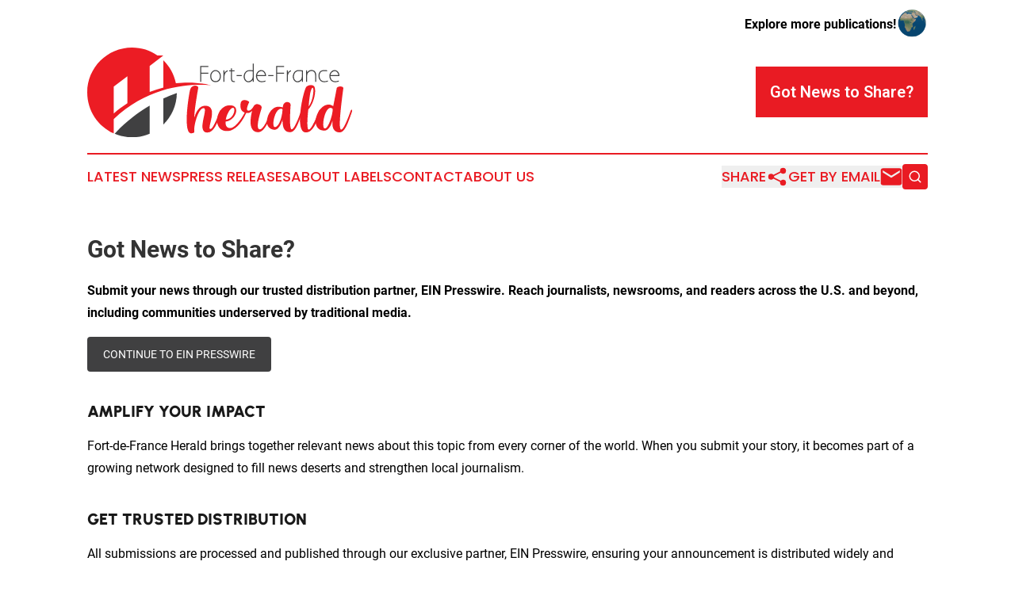

--- FILE ---
content_type: image/svg+xml
request_url: https://cdn.newsmatics.com/agp/sites/fortdefranceherald-logo-1.svg
body_size: 22011
content:
<?xml version="1.0" encoding="UTF-8" standalone="no"?>
<svg
   xmlns:dc="http://purl.org/dc/elements/1.1/"
   xmlns:cc="http://creativecommons.org/ns#"
   xmlns:rdf="http://www.w3.org/1999/02/22-rdf-syntax-ns#"
   xmlns:svg="http://www.w3.org/2000/svg"
   xmlns="http://www.w3.org/2000/svg"
   version="1.1"
   id="Layer_1"
   x="0px"
   y="0px"
   viewBox="0 0 333.59985 112.75"
   xml:space="preserve"
   width="333.59985"
   height="112.75"><metadata
   id="metadata62"><rdf:RDF><cc:Work
       rdf:about=""><dc:format>image/svg+xml</dc:format><dc:type
         rdf:resource="http://purl.org/dc/dcmitype/StillImage" /></cc:Work></rdf:RDF></metadata><defs
   id="defs60" />
<style
   type="text/css"
   id="style2">
	.st0{fill:#C23897;}
	.st1{fill:#1E6CD8;}
	.st2{fill:#E12776;}
	.st3{fill:#009A39;}
	.st4{fill:#21418E;}
	.st5{fill:#E40001;}
	.st6{fill:#006A00;}
	.st7{fill:#FFB500;}
	.st8{fill:#002E8F;}
	.st9{fill:#00BFAC;}
	.st10{fill:#012169;}
	.st11{fill:#FF9900;}
	.st12{fill:#BE0B77;}
	.st13{fill:#02AD9E;}
	.st14{fill:#211F1F;}
	.st15{fill:#03ACEE;}
	.st16{fill:#5443C6;}
	.st17{fill:#42AEEE;}
	.st18{fill:#12B6B3;}
	.st19{fill:#F36E22;}
	.st20{fill:#EC1C24;}
	.st21{fill:#404041;}
	.st22{fill:#17A44A;}
	.st23{fill:#E91E2F;}
	.st24{fill:#FAC213;}
	.st25{fill:#009BE1;}
	.st26{fill:#F6B40E;}
	.st27{fill:#DA1A35;}
	.st28{fill:#DD912C;}
	.st29{fill:#8BC53F;}
	.st30{fill:#383E47;}
	.st31{fill:#5120C7;}
	.st32{fill:#00A2BD;}
	.st33{fill:#FF8500;}
	.st34{fill:#003D7A;}
	.st35{fill:#11D38D;}
	.st36{fill:url(#SVGID_1_);}
	.st37{fill:url(#SVGID_2_);}
	.st38{fill:url(#SVGID_3_);}
	.st39{fill:url(#SVGID_4_);}
	.st40{fill-rule:evenodd;clip-rule:evenodd;fill:#DD912C;}
	.st41{fill-rule:evenodd;clip-rule:evenodd;fill:#8BC53F;}
	.st42{fill:#002675;}
	.st43{fill-rule:evenodd;clip-rule:evenodd;fill:#009933;}
	.st44{fill-rule:evenodd;clip-rule:evenodd;fill:#FFA300;}
	.st45{fill:#009933;}
	.st46{fill:#FFA300;}
	.st47{fill:#951DCE;}
	.st48{fill:#FE2C11;}
	.st49{fill:#FFFFFF;}
	.st50{fill-rule:evenodd;clip-rule:evenodd;fill:#0F6B21;}
	.st51{fill-rule:evenodd;clip-rule:evenodd;fill:#148A3B;}
	.st52{fill-rule:evenodd;clip-rule:evenodd;fill:#71C602;}
	.st53{fill:#0F6B21;}
	.st54{fill:#71C602;}
	.st55{fill-rule:evenodd;clip-rule:evenodd;fill:#5443C6;}
	.st56{fill-rule:evenodd;clip-rule:evenodd;fill:#42AEEE;}
	.st57{fill:#1551A1;}
	.st58{fill:#ED4026;}
	.st59{fill-rule:evenodd;clip-rule:evenodd;fill:#1551A1;}
	.st60{fill-rule:evenodd;clip-rule:evenodd;fill:#ED4026;}
	.st61{fill-rule:evenodd;clip-rule:evenodd;fill:#009A39;}
	.st62{fill-rule:evenodd;clip-rule:evenodd;fill:#E12776;}
	.st63{fill:#078930;}
	.st64{fill:#D87B00;}
	.st65{fill-rule:evenodd;clip-rule:evenodd;fill:#078930;}
	.st66{fill-rule:evenodd;clip-rule:evenodd;fill:#D87B00;}
	.st67{fill:url(#XMLID_23_);}
	.st68{clip-path:url(#SVGID_6_);}
	.st69{fill:#EFEDED;}
	.st70{fill:#F2F2F2;}
	.st71{clip-path:url(#SVGID_8_);}
	.st72{clip-path:url(#SVGID_10_);}
	.st73{clip-path:url(#SVGID_12_);}
	.st74{clip-path:url(#SVGID_14_);}
	.st75{clip-path:url(#SVGID_16_);}
	.st76{clip-path:url(#SVGID_18_);}
	.st77{clip-path:url(#SVGID_20_);}
	.st78{clip-path:url(#SVGID_22_);}
	.st79{clip-path:url(#SVGID_24_);}
	.st80{clip-path:url(#SVGID_26_);}
	.st81{clip-path:url(#SVGID_28_);}
	.st82{clip-path:url(#SVGID_30_);}
	.st83{clip-path:url(#SVGID_32_);}
	.st84{clip-path:url(#SVGID_34_);}
	.st85{clip-path:url(#SVGID_36_);}
	.st86{fill-rule:evenodd;clip-rule:evenodd;fill:#FFFFFF;}
	.st87{fill-rule:evenodd;clip-rule:evenodd;fill:#FAC213;}
	.st88{fill-rule:evenodd;clip-rule:evenodd;fill:#17A44A;}
	.st89{fill-rule:evenodd;clip-rule:evenodd;fill:#F19940;}
	.st90{fill-rule:evenodd;clip-rule:evenodd;fill:#F28E7F;}
	.st91{fill-rule:evenodd;clip-rule:evenodd;fill:#B15B27;}
	.st92{fill-rule:evenodd;clip-rule:evenodd;fill:#E91E2F;}
	.st93{fill-rule:evenodd;clip-rule:evenodd;fill:#BC6228;}
	.st94{fill-rule:evenodd;clip-rule:evenodd;fill:#180201;}
	.st95{fill-rule:evenodd;clip-rule:evenodd;fill:#6E3B18;}
	.st96{fill-rule:evenodd;clip-rule:evenodd;fill:#A15925;}
	.st97{fill-rule:evenodd;clip-rule:evenodd;fill:#0F6D37;}
	.st98{fill-rule:evenodd;clip-rule:evenodd;fill:#E89EC5;}
	.st99{fill:#85340A;}
	.st100{fill:#843511;}
	.st101{fill:#F4000D;}
	.st102{fill:#582E00;}
	.st103{fill:#821DD5;}
	.st104{fill:#015B6F;}
</style>
<g
   id="g55"
   transform="translate(-33.36,-143.78)">
	<g
   id="g48">
		<g
   id="g32">
			<path
   class="st21"
   d="m 176.84,175.32 h 8.82 v 1.26 h -8.82 v 2.44 7.86 h -1.26 v -20.04 h 1.26 8.82 v 1.26 h -8.82 z"
   id="path4" />
			<path
   class="st21"
   d="m 199.45,174.29 c 1.34,1.49 2.01,3.27 2.01,5.35 0,2.38 -0.59,4.24 -1.77,5.58 -1.18,1.34 -2.82,2.01 -4.91,2.01 -2.01,0 -3.63,-0.68 -4.85,-2.03 -1.22,-1.36 -1.83,-3.21 -1.83,-5.55 0,-2.08 0.67,-3.86 2.02,-5.35 1.35,-1.49 2.9,-2.24 4.66,-2.24 1.77,0 3.33,0.74 4.67,2.23 z m -0.76,9.96 c 1.01,-1.15 1.51,-2.68 1.51,-4.61 0,-1.72 -0.54,-3.21 -1.63,-4.46 -1.09,-1.25 -2.34,-1.87 -3.77,-1.87 -1.42,0 -2.68,0.62 -3.77,1.87 -1.09,1.25 -1.63,2.73 -1.63,4.46 0,1.96 0.49,3.5 1.48,4.63 0.99,1.13 2.29,1.69 3.92,1.69 1.59,0.01 2.89,-0.56 3.89,-1.71 z"
   id="path6" />
			<path
   class="st21"
   d="m 210.1,172.33 v 1.28 c -0.67,0.23 -1.28,0.59 -1.83,1.05 -1.11,0.97 -1.81,2.39 -2.11,4.24 -0.1,0.6 -0.15,0.98 -0.15,1.13 v 6.83 h -1.26 V 172.32 H 206 v 3.24 c 0.43,-0.74 0.95,-1.37 1.56,-1.91 0.72,-0.6 1.57,-1.05 2.54,-1.32 z"
   id="path8" />
			<path
   class="st21"
   d="m 219.06,185.97 v 1.08 c -0.99,0 -1.62,-0.02 -1.91,-0.05 -0.79,-0.08 -1.36,-0.28 -1.73,-0.6 -0.6,-0.52 -0.98,-1.36 -1.13,-2.54 -0.05,-0.47 -0.09,-1.77 -0.13,-3.92 -0.03,-2.11 -0.03,-4.22 0,-6.33 h -2.11 v -1.26 h 2.11 v -2.44 h 1.26 v 2.44 h 3.24 v 1.26 h -3.24 c -0.03,2.08 -0.03,4.16 0,6.25 0.02,1.94 0.04,3.07 0.08,3.39 0.12,1.11 0.41,1.87 0.88,2.29 0.38,0.32 1.28,0.47 2.68,0.43 z"
   id="path10" />
			<path
   class="st21"
   d="m 227.83,179.57 h -6.58 v -1.23 h 6.58 z"
   id="path12" />
			<path
   class="st21"
   d="m 242.82,163.9 v 22.98 h -1.23 v -1.63 -0.88 c -0.35,0.5 -0.81,1 -1.38,1.51 -1.17,1.02 -2.5,1.53 -3.99,1.53 -1.81,0 -3.29,-0.75 -4.45,-2.26 -1.05,-1.39 -1.58,-3.02 -1.58,-4.9 0,-0.49 0.04,-0.98 0.13,-1.48 0.33,-2.08 1.23,-3.75 2.69,-5.02 1.22,-1.07 2.85,-1.61 4.9,-1.61 0.85,0 2.08,0.08 3.69,0.23 v -8.46 h 1.22 z m -1.23,9.69 c -2.18,-0.17 -3.5,-0.25 -3.97,-0.25 -1.44,-0.1 -2.75,0.37 -3.92,1.41 -0.7,0.6 -1.26,1.45 -1.66,2.54 -0.37,0.99 -0.55,1.99 -0.55,3.01 0,1.27 0.28,2.37 0.83,3.29 0.99,1.69 2.26,2.54 3.82,2.54 1.21,0 2.35,-0.47 3.44,-1.41 1.32,-1.16 1.99,-2.71 2.01,-4.67 0.04,-3.86 0.04,-6.01 0,-6.46 z"
   id="path14" />
			<path
   class="st21"
   d="m 246.99,179.62 v 0.13 c 0,0.2 0.02,0.43 0.08,0.68 0.32,1.98 0.95,3.38 1.91,4.22 1.07,0.94 2.33,1.41 3.77,1.41 1.02,0.05 1.94,-0.03 2.76,-0.25 0.3,-0.07 1,-0.25 2.08,-0.55 0,0.37 0,0.68 0,0.93 0,0.25 0,0.35 0,0.3 -1.07,0.32 -2.16,0.54 -3.27,0.68 -0.45,0.05 -0.89,0.08 -1.31,0.1 -1.93,0.02 -3.51,-0.52 -4.75,-1.61 -1.42,-1.26 -2.28,-3.06 -2.56,-5.43 v -0.53 c 0,-0.22 0,-0.4 0,-0.55 0,-0.12 0.01,-0.23 0.02,-0.33 0.17,-2.08 1.03,-3.79 2.59,-5.15 1.17,-1.04 2.5,-1.56 3.99,-1.56 0.28,0 0.58,0.02 0.88,0.08 1.64,0.27 2.95,1.17 3.92,2.71 0.87,1.39 1.27,2.96 1.21,4.72 z m 0.05,-1.23 h 9.95 c -0.1,-0.93 -0.36,-1.73 -0.78,-2.42 -0.99,-1.72 -2.26,-2.57 -3.82,-2.57 -1.21,0 -2.34,0.47 -3.42,1.41 -1.07,0.94 -1.71,2.13 -1.93,3.58 z"
   id="path16" />
			<path
   class="st21"
   d="m 267.64,179.57 h -6.58 v -1.23 h 6.58 z"
   id="path18" />
			<path
   class="st21"
   d="m 272.28,175.32 h 8.82 v 1.26 h -8.82 v 2.44 7.86 h -1.26 v -20.04 h 1.26 8.82 v 1.26 h -8.82 z"
   id="path20" />
			<path
   class="st21"
   d="m 289.74,172.33 v 1.28 c -0.67,0.23 -1.28,0.59 -1.83,1.05 -1.11,0.97 -1.81,2.39 -2.11,4.24 -0.1,0.6 -0.15,0.98 -0.15,1.13 v 6.83 h -1.26 v -14.54 h 1.26 v 3.24 c 0.43,-0.74 0.95,-1.37 1.56,-1.91 0.71,-0.6 1.56,-1.05 2.53,-1.32 z"
   id="path22" />
			<path
   class="st21"
   d="m 304.66,172.49 v 14.39 h -1.26 v -1.63 -0.88 c -0.34,0.5 -0.79,1 -1.36,1.51 -1.17,1.02 -2.5,1.53 -3.99,1.53 -1.81,0 -3.29,-0.75 -4.45,-2.26 -1.05,-1.39 -1.58,-3.02 -1.58,-4.9 0,-0.49 0.04,-0.98 0.13,-1.48 0.33,-2.08 1.23,-3.75 2.69,-5.02 1.36,-1.21 2.99,-1.74 4.9,-1.61 1.32,0.01 2.96,0.13 4.92,0.35 z m -1.26,7.56 v -6.46 c -2.16,-0.17 -3.48,-0.25 -3.94,-0.25 -1.46,-0.1 -2.77,0.37 -3.94,1.41 -0.69,0.6 -1.23,1.45 -1.63,2.54 -0.37,0.99 -0.55,1.99 -0.55,3.01 0,1.27 0.27,2.37 0.8,3.29 1,1.69 2.28,2.54 3.82,2.54 1.22,0 2.38,-0.47 3.47,-1.41 1.29,-1.16 1.96,-2.72 1.97,-4.67 z"
   id="path24" />
			<path
   class="st21"
   d="m 321.44,179.04 v 7.84 h -1.31 v -7.84 c 0,-1.59 -0.25,-2.8 -0.75,-3.64 -0.39,-0.69 -0.81,-1.18 -1.28,-1.48 -0.47,-0.3 -1.16,-0.53 -2.06,-0.68 -0.18,-0.03 -0.37,-0.05 -0.55,-0.05 -1.22,0 -2.38,0.48 -3.47,1.43 -1.32,1.17 -1.98,2.61 -1.98,4.32 v 7.94 h -1.26 v -14.52 h 1.26 v 2.59 c 0.62,-0.9 1.4,-1.63 2.35,-2.18 0.95,-0.55 1.95,-0.83 3,-0.83 0.3,0 0.59,0.02 0.88,0.05 1.12,0.18 1.99,0.47 2.61,0.87 0.62,0.39 1.17,1 1.66,1.82 0.59,1.03 0.9,2.49 0.9,4.36 z"
   id="path26" />
			<path
   class="st21"
   d="m 336.23,186.17 c 0.02,0.25 0.02,0.35 0.02,0.3 -1.09,0.32 -2.18,0.54 -3.27,0.68 -0.47,0.05 -0.91,0.08 -1.33,0.1 -1.93,0.02 -3.5,-0.52 -4.72,-1.61 -1.49,-1.29 -2.35,-3.1 -2.59,-5.43 -0.02,-0.25 -0.02,-0.43 -0.02,-0.53 0,-0.23 0,-0.42 0,-0.55 0.02,-0.18 0.02,-0.31 0.02,-0.38 0.08,-2.19 0.85,-3.93 2.31,-5.2 1.09,-0.95 2.75,-1.43 5,-1.43 0.82,0 2,0.07 3.54,0.2 v 1.26 c -1.67,-0.17 -2.95,-0.25 -3.82,-0.25 -1.79,0 -3.13,0.42 -4.02,1.26 -1.04,0.97 -1.62,2.41 -1.73,4.32 -0.02,0.15 -0.02,0.43 0,0.83 0,0.2 0.02,0.43 0.08,0.68 0.32,1.98 0.95,3.38 1.91,4.22 1.07,0.94 2.33,1.41 3.77,1.41 1.02,0.05 1.94,-0.03 2.76,-0.25 0.3,-0.07 1,-0.25 2.08,-0.55 0.01,0.36 0.01,0.67 0.01,0.92 z"
   id="path28" />
			<path
   class="st21"
   d="m 339.34,179.62 v 0.13 c 0,0.2 0.02,0.43 0.08,0.68 0.32,1.98 0.95,3.38 1.91,4.22 1.07,0.94 2.33,1.41 3.77,1.41 1.02,0.05 1.94,-0.03 2.76,-0.25 0.3,-0.07 1,-0.25 2.08,-0.55 0,0.37 0,0.68 0,0.93 0,0.25 0,0.35 0,0.3 -1.07,0.32 -2.16,0.54 -3.27,0.68 -0.45,0.05 -0.89,0.08 -1.31,0.1 -1.93,0.02 -3.51,-0.52 -4.75,-1.61 -1.42,-1.26 -2.28,-3.06 -2.56,-5.43 v -0.53 c 0,-0.22 0,-0.4 0,-0.55 0,-0.12 0.01,-0.23 0.02,-0.33 0.17,-2.08 1.03,-3.79 2.59,-5.15 1.17,-1.04 2.5,-1.56 3.99,-1.56 0.28,0 0.58,0.02 0.88,0.08 1.64,0.27 2.95,1.17 3.92,2.71 0.87,1.39 1.27,2.96 1.21,4.72 z m 0.05,-1.23 h 9.95 c -0.1,-0.93 -0.36,-1.73 -0.78,-2.42 -0.99,-1.72 -2.26,-2.57 -3.82,-2.57 -1.21,0 -2.34,0.47 -3.42,1.41 -1.06,0.94 -1.71,2.13 -1.93,3.58 z"
   id="path30" />
		</g>
		<g
   id="g46">
			<path
   class="st20"
   d="m 200.49,223.21 c 0.15,-0.34 0.34,-0.59 0.59,-0.73 0.24,-0.15 0.49,-0.19 0.73,-0.15 0.24,0.05 0.43,0.16 0.55,0.33 0.12,0.17 0.13,0.43 0.04,0.77 -1.37,4.06 -2.7,7.75 -4,11.07 -1.3,3.33 -2.65,6.17 -4.07,8.54 -1.42,2.37 -2.93,4.21 -4.55,5.5 -1.61,1.29 -3.42,1.94 -5.43,1.94 -1.76,0 -3.09,-0.44 -4,-1.32 -0.91,-0.88 -1.5,-2.04 -1.8,-3.48 -0.29,-1.44 -0.36,-3.08 -0.18,-4.91 0.17,-1.83 0.44,-3.7 0.81,-5.61 0.37,-1.91 0.76,-3.78 1.17,-5.61 0.41,-1.83 0.72,-3.47 0.92,-4.91 0.19,-1.44 0.19,-2.6 0,-3.48 -0.2,-0.88 -0.69,-1.32 -1.47,-1.32 -1.12,0 -2.24,0.58 -3.34,1.72 -1.1,1.15 -2.12,2.64 -3.04,4.47 -0.93,1.83 -1.77,3.89 -2.53,6.16 -0.76,2.27 -1.38,4.51 -1.87,6.71 -0.49,2.2 -0.82,4.27 -0.99,6.2 -0.17,1.93 -0.14,3.46 0.11,4.58 0.1,0.49 -0.32,0.92 -1.25,1.28 -0.93,0.37 -1.86,0.55 -2.79,0.55 -1.32,0 -2.38,-0.7 -3.19,-2.09 -0.81,-1.39 -1.39,-3.24 -1.76,-5.54 -0.37,-2.3 -0.57,-4.94 -0.62,-7.92 -0.05,-2.98 0.03,-6.09 0.22,-9.31 0.2,-3.23 0.48,-6.44 0.84,-9.64 0.37,-3.2 0.74,-6.16 1.14,-8.87 0.39,-2.71 0.77,-5.06 1.14,-7.04 0.37,-1.98 0.67,-3.39 0.92,-4.22 0.49,-1.86 1.33,-3.19 2.53,-4 1.2,-0.81 2.4,-1.23 3.59,-1.28 1.2,-0.05 2.21,0.22 3.04,0.81 0.83,0.59 1.17,1.35 1.03,2.27 -0.78,4.4 -1.46,8.36 -2.02,11.88 -0.56,3.52 -1.05,6.75 -1.47,9.68 -0.42,2.93 -0.75,5.67 -0.99,8.21 -0.25,2.54 -0.44,5.06 -0.59,7.55 0.59,-1.86 1.28,-3.69 2.09,-5.5 0.81,-1.81 1.76,-3.42 2.86,-4.84 1.1,-1.42 2.37,-2.57 3.81,-3.45 1.44,-0.88 3.09,-1.32 4.95,-1.32 2.25,0 4.01,0.42 5.28,1.25 1.27,0.83 2.16,1.93 2.68,3.3 0.51,1.37 0.76,2.93 0.73,4.69 -0.02,1.76 -0.2,3.55 -0.51,5.35 -0.32,1.81 -0.7,3.59 -1.14,5.35 -0.44,1.76 -0.78,3.33 -1.03,4.69 -0.25,1.37 -0.36,2.47 -0.33,3.3 0.02,0.83 0.38,1.25 1.06,1.25 0.59,0 1.25,-0.44 1.98,-1.32 0.73,-0.88 1.49,-2.02 2.27,-3.41 0.78,-1.39 1.56,-2.94 2.35,-4.66 0.78,-1.71 1.52,-3.41 2.2,-5.1 0.68,-1.69 1.32,-3.27 1.91,-4.77 0.61,-1.46 1.07,-2.67 1.42,-3.6 z"
   id="path34" />
			<path
   class="st20"
   d="m 212.73,216.32 c 2.49,0 4.38,0.49 5.65,1.47 1.27,0.98 2.05,2.2 2.35,3.67 0.29,1.47 0.15,3.07 -0.44,4.8 -0.59,1.74 -1.5,3.36 -2.75,4.88 -1.25,1.52 -2.74,2.8 -4.47,3.85 -1.74,1.05 -3.63,1.65 -5.68,1.8 -0.1,1.13 -0.06,2.18 0.11,3.15 0.17,0.98 0.48,1.83 0.92,2.57 0.44,0.73 1.04,1.32 1.8,1.76 0.76,0.44 1.7,0.66 2.82,0.66 1.76,0 3.59,-0.76 5.5,-2.27 1.91,-1.52 3.75,-3.39 5.54,-5.61 1.78,-2.22 3.45,-4.62 4.99,-7.19 1.54,-2.57 2.8,-4.9 3.78,-7 0.24,-0.49 0.57,-0.65 0.99,-0.48 0.41,0.17 0.62,0.33 0.62,0.48 0,0.2 -0.27,0.97 -0.81,2.31 -0.54,1.35 -1.31,2.97 -2.31,4.88 -1,1.91 -2.23,3.95 -3.67,6.12 -1.44,2.18 -3.11,4.19 -4.99,6.05 -1.88,1.86 -3.95,3.4 -6.2,4.62 -2.25,1.22 -4.67,1.83 -7.26,1.83 -3.28,0 -5.88,-0.79 -7.81,-2.38 -1.93,-1.59 -3.26,-3.58 -4,-5.98 -0.73,-2.39 -0.9,-5 -0.51,-7.81 0.39,-2.81 1.27,-5.41 2.64,-7.81 1.37,-2.39 3.18,-4.39 5.43,-5.98 2.24,-1.6 4.83,-2.39 7.76,-2.39 z m 4.04,3.15 c -0.83,0 -1.72,0.44 -2.68,1.32 -0.95,0.88 -1.85,2.03 -2.68,3.45 -0.83,1.42 -1.59,3.01 -2.27,4.77 -0.69,1.76 -1.17,3.52 -1.47,5.28 1.61,-0.05 3.07,-0.45 4.36,-1.21 1.29,-0.76 2.4,-1.69 3.3,-2.79 0.9,-1.1 1.61,-2.27 2.13,-3.52 0.51,-1.25 0.84,-2.42 0.99,-3.52 0.15,-1.1 0.07,-2 -0.22,-2.71 -0.29,-0.71 -0.78,-1.07 -1.46,-1.07 z"
   id="path36" />
			<path
   class="st20"
   d="m 226.74,212.36 c 0.34,-0.83 0.84,-1.44 1.5,-1.83 0.66,-0.39 1.41,-0.63 2.24,-0.73 0.83,-0.1 1.66,-0.05 2.49,0.15 0.83,0.2 1.56,0.44 2.2,0.73 0.63,0.29 1.14,0.62 1.5,0.99 0.37,0.37 0.48,0.7 0.33,0.99 -0.15,0.25 -0.36,0.67 -0.62,1.28 -0.27,0.61 -0.55,1.3 -0.84,2.05 -0.29,0.76 -0.56,1.57 -0.81,2.42 -0.25,0.86 -0.38,1.63 -0.4,2.31 -0.03,0.69 0.08,1.25 0.33,1.69 0.24,0.44 0.71,0.66 1.39,0.66 0.73,0 1.43,-0.17 2.09,-0.51 0.66,-0.34 1.26,-0.77 1.8,-1.28 0.54,-0.51 1.01,-1.06 1.43,-1.65 0.41,-0.59 0.77,-1.1 1.06,-1.54 0.15,-0.34 0.34,-0.68 0.59,-1.03 0.05,-0.15 0.1,-0.22 0.15,-0.22 0.63,-0.83 1.47,-1.44 2.49,-1.83 1.03,-0.39 2.35,-0.27 3.96,0.37 1.17,0.44 1.99,0.95 2.46,1.54 0.46,0.59 0.7,1.25 0.7,1.98 0,0.73 -0.15,1.55 -0.44,2.46 -0.29,0.91 -0.61,1.92 -0.95,3.05 -1.32,4.51 -2.24,8.2 -2.75,11.07 -0.51,2.87 -0.75,5.13 -0.7,6.77 0.05,1.64 0.32,2.77 0.81,3.38 0.49,0.61 1.08,0.92 1.76,0.92 0.88,0 1.78,-0.44 2.71,-1.32 0.93,-0.88 1.86,-2.02 2.79,-3.41 0.93,-1.39 1.83,-2.96 2.71,-4.69 0.88,-1.74 1.69,-3.46 2.42,-5.17 0.73,-1.71 1.39,-3.31 1.98,-4.8 0.59,-1.49 1.05,-2.7 1.39,-3.63 0.15,-0.34 0.34,-0.59 0.59,-0.73 0.24,-0.15 0.49,-0.19 0.73,-0.15 0.24,0.05 0.43,0.16 0.55,0.33 0.12,0.17 0.13,0.43 0.04,0.77 -1.42,4.06 -2.84,7.7 -4.25,10.93 -1.42,3.23 -2.86,5.99 -4.33,8.29 -1.47,2.3 -2.98,4.06 -4.55,5.28 -1.57,1.22 -3.2,1.83 -4.91,1.83 -4.35,0 -7.25,-2.21 -8.69,-6.62 -1.44,-4.41 -1.09,-11.15 1.06,-20.22 -0.83,0.85 -1.69,1.53 -2.57,2.03 -0.88,0.5 -1.81,0.75 -2.79,0.75 -1.96,0 -3.54,-0.3 -4.77,-0.9 -1.22,-0.6 -2.18,-1.36 -2.86,-2.27 -0.68,-0.91 -1.14,-1.92 -1.36,-3.02 -0.22,-1.1 -0.33,-2.15 -0.33,-3.15 0,-1 0.09,-1.89 0.26,-2.68 0.18,-0.81 0.31,-1.35 0.41,-1.64 z"
   id="path38" />
			<path
   class="st20"
   d="m 302.43,223.51 c 0.15,-0.34 0.34,-0.59 0.59,-0.73 0.24,-0.15 0.49,-0.19 0.73,-0.15 0.24,0.05 0.43,0.16 0.55,0.33 0.12,0.17 0.13,0.43 0.04,0.77 -1.42,4.06 -2.73,7.7 -3.92,10.93 -1.2,3.23 -2.4,5.99 -3.59,8.29 -1.2,2.3 -2.47,4.06 -3.81,5.28 -1.35,1.22 -2.85,1.83 -4.51,1.83 -2.45,0 -4.29,-0.56 -5.54,-1.69 -1.25,-1.12 -2.14,-2.48 -2.68,-4.07 -0.54,-1.59 -0.87,-3.26 -0.99,-5.02 -0.12,-1.76 -0.26,-3.28 -0.4,-4.55 -0.1,0.34 -0.37,1.17 -0.81,2.49 -0.44,1.32 -1.08,2.71 -1.91,4.18 -0.83,1.47 -1.86,2.78 -3.08,3.92 -1.22,1.15 -2.64,1.72 -4.25,1.72 -0.29,0 -0.87,-0.07 -1.72,-0.22 -0.86,-0.15 -1.77,-0.48 -2.75,-0.99 -0.98,-0.51 -1.92,-1.26 -2.82,-2.24 -0.9,-0.98 -1.53,-2.3 -1.87,-3.96 -0.44,-1.91 -0.4,-4.11 0.11,-6.6 0.51,-2.49 1.41,-4.84 2.68,-7.04 1.27,-2.2 2.9,-4.06 4.88,-5.57 1.98,-1.52 4.22,-2.27 6.71,-2.27 1.03,0 2.09,0.11 3.19,0.33 1.1,0.22 1.8,0.4 2.09,0.55 0.05,-0.44 0.16,-1.14 0.33,-2.09 0.17,-0.95 0.5,-1.8 0.99,-2.53 0.68,-1.08 1.66,-1.76 2.93,-2.05 1.27,-0.29 2.49,-0.17 3.67,0.37 0.63,0.29 1.1,0.67 1.39,1.14 0.29,0.47 0.46,1 0.51,1.61 0.05,0.61 0.04,1.3 -0.04,2.05 -0.07,0.76 -0.14,1.6 -0.18,2.53 -0.1,1.57 -0.18,3.31 -0.26,5.24 -0.07,1.93 -0.12,3.88 -0.15,5.83 -0.03,1.96 -0.03,3.86 0,5.72 0.02,1.86 0.11,3.5 0.26,4.91 0.15,1.42 0.37,2.57 0.66,3.45 0.29,0.88 0.66,1.32 1.1,1.32 0.59,0 1.25,-0.44 1.98,-1.32 0.73,-0.88 1.48,-2.02 2.24,-3.41 0.76,-1.39 1.53,-2.96 2.31,-4.69 0.78,-1.74 1.5,-3.46 2.16,-5.17 0.66,-1.71 1.27,-3.31 1.83,-4.8 0.55,-1.49 1.01,-2.71 1.35,-3.63 z m -33.01,20.16 c 0.93,0 1.81,-0.37 2.64,-1.1 0.83,-0.73 1.6,-1.72 2.31,-2.97 0.71,-1.25 1.36,-2.65 1.94,-4.22 0.59,-1.56 1.08,-3.19 1.47,-4.88 0.39,-1.69 0.7,-3.34 0.92,-4.95 0.22,-1.61 0.33,-3.08 0.33,-4.4 -1.56,-0.68 -3,-0.61 -4.29,0.22 -1.3,0.83 -2.43,2.08 -3.41,3.74 -0.98,1.66 -1.79,3.57 -2.42,5.72 -0.64,2.15 -1.05,4.17 -1.25,6.05 -0.2,1.88 -0.16,3.48 0.11,4.8 0.27,1.33 0.82,1.99 1.65,1.99 z"
   id="path40" />
			<path
   class="st20"
   d="m 324.87,223.51 c 0.15,-0.34 0.34,-0.59 0.59,-0.73 0.24,-0.15 0.49,-0.19 0.73,-0.15 0.24,0.05 0.43,0.16 0.55,0.33 0.12,0.17 0.13,0.43 0.04,0.77 -1.42,4.06 -2.76,7.73 -4.03,11 -1.27,3.28 -2.62,6.06 -4.03,8.36 -1.42,2.3 -2.96,4.08 -4.62,5.35 -1.66,1.27 -3.59,1.91 -5.79,1.91 -1.86,0 -3.33,-0.77 -4.4,-2.31 -1.08,-1.54 -1.84,-3.59 -2.31,-6.16 -0.46,-2.57 -0.66,-5.49 -0.59,-8.76 0.07,-3.28 0.31,-6.65 0.7,-10.12 0.39,-3.47 0.92,-6.91 1.58,-10.3 0.66,-3.4 1.34,-6.49 2.05,-9.28 0.71,-2.79 1.41,-5.12 2.09,-7 0.68,-1.88 1.27,-3.04 1.76,-3.48 0.73,-0.68 1.54,-1.17 2.42,-1.47 0.88,-0.29 1.72,-0.46 2.53,-0.51 0.81,-0.05 1.52,-0.01 2.13,0.11 0.61,0.12 1.04,0.26 1.28,0.4 0.93,0.39 1.6,1.24 2.02,2.53 0.41,1.3 0.6,2.85 0.55,4.66 -0.05,1.81 -0.29,3.79 -0.73,5.94 -0.44,2.15 -1.04,4.28 -1.8,6.38 -0.76,2.1 -1.66,4.08 -2.71,5.94 -1.05,1.86 -2.19,3.4 -3.41,4.62 -0.34,3.18 -0.62,6.28 -0.84,9.31 -0.22,3.03 -0.33,5.73 -0.33,8.1 0,2.37 0.13,4.28 0.4,5.72 0.27,1.44 0.72,2.16 1.36,2.16 0.59,0 1.27,-0.45 2.05,-1.36 0.78,-0.9 1.59,-2.07 2.42,-3.48 0.83,-1.42 1.67,-2.99 2.53,-4.73 0.85,-1.73 1.65,-3.47 2.38,-5.21 0.73,-1.73 1.4,-3.36 2.02,-4.88 0.59,-1.51 1.07,-2.74 1.41,-3.66 z m -7.85,-29.19 c -0.54,0 -1.03,0.48 -1.47,1.43 -0.44,0.95 -0.84,2.18 -1.21,3.67 -0.37,1.49 -0.69,3.15 -0.95,4.99 -0.27,1.83 -0.5,3.62 -0.7,5.35 -0.2,1.74 -0.36,3.33 -0.48,4.77 -0.12,1.44 -0.23,2.53 -0.33,3.26 0.98,-1.22 1.83,-2.65 2.57,-4.29 0.73,-1.64 1.34,-3.32 1.83,-5.06 0.49,-1.73 0.87,-3.45 1.14,-5.13 0.27,-1.69 0.43,-3.19 0.48,-4.51 0.05,-1.32 -0.01,-2.4 -0.18,-3.23 -0.17,-0.84 -0.4,-1.25 -0.7,-1.25 z"
   id="path42" />
			<path
   class="st20"
   d="m 364.99,222.77 c 0.15,-0.34 0.34,-0.59 0.59,-0.73 0.24,-0.15 0.49,-0.19 0.73,-0.15 0.24,0.05 0.43,0.16 0.55,0.33 0.12,0.17 0.13,0.43 0.04,0.77 -1.42,4.06 -2.74,7.76 -3.96,11.11 -1.22,3.35 -2.45,6.22 -3.67,8.62 -1.22,2.4 -2.52,4.27 -3.89,5.61 -1.37,1.35 -2.89,2.02 -4.55,2.02 -1.86,0 -3.36,-0.36 -4.51,-1.06 -1.15,-0.71 -2.05,-1.59 -2.71,-2.64 -0.66,-1.05 -1.11,-2.19 -1.36,-3.41 -0.25,-1.22 -0.39,-2.37 -0.44,-3.45 -0.05,-1.08 -0.04,-1.99 0.04,-2.75 0.07,-0.76 0.09,-1.18 0.04,-1.28 -0.1,0.34 -0.37,1.17 -0.81,2.49 -0.44,1.32 -1.08,2.71 -1.91,4.18 -0.83,1.47 -1.86,2.78 -3.08,3.92 -1.22,1.15 -2.64,1.72 -4.25,1.72 -3.28,0 -5.78,-0.81 -7.52,-2.42 -1.73,-1.61 -2.83,-3.63 -3.3,-6.05 -0.46,-2.42 -0.37,-5.04 0.29,-7.85 0.66,-2.81 1.74,-5.43 3.23,-7.85 1.49,-2.42 3.34,-4.44 5.54,-6.05 2.2,-1.61 4.6,-2.42 7.19,-2.42 1.03,0 2.03,0.2 3.01,0.59 0.98,0.39 1.86,0.86 2.64,1.39 0.05,-0.44 0.19,-1.26 0.44,-2.46 0.24,-1.2 0.51,-2.58 0.81,-4.14 0.29,-1.56 0.61,-3.21 0.95,-4.95 0.34,-1.73 0.66,-3.34 0.95,-4.8 0.29,-1.47 0.54,-2.71 0.73,-3.74 0.19,-1.03 0.29,-1.64 0.29,-1.83 0,-0.88 0.43,-1.55 1.28,-2.02 0.86,-0.46 1.8,-0.73 2.82,-0.81 1.03,-0.07 1.98,0.04 2.86,0.33 0.88,0.29 1.37,0.81 1.47,1.54 0.05,0.2 -0.04,1.09 -0.26,2.68 -0.22,1.59 -0.49,3.63 -0.81,6.12 -0.32,2.49 -0.66,5.29 -1.03,8.4 -0.37,3.11 -0.72,6.27 -1.06,9.5 -0.34,3.23 -0.62,6.37 -0.84,9.42 -0.22,3.06 -0.34,5.78 -0.37,8.18 -0.02,2.4 0.1,4.33 0.37,5.79 0.27,1.47 0.72,2.2 1.36,2.2 0.59,0 1.25,-0.46 1.98,-1.39 0.73,-0.93 1.49,-2.13 2.27,-3.59 0.78,-1.47 1.56,-3.12 2.35,-4.95 0.78,-1.83 1.53,-3.64 2.24,-5.43 0.71,-1.78 1.34,-3.45 1.91,-4.99 0.56,-1.53 1.01,-2.77 1.36,-3.7 z m -32.71,22.66 c 0.93,0 1.84,-0.59 2.75,-1.76 0.9,-1.17 1.76,-2.65 2.57,-4.44 0.81,-1.78 1.54,-3.72 2.2,-5.79 0.66,-2.08 1.18,-4.05 1.58,-5.9 0.39,-1.86 0.65,-3.43 0.77,-4.73 0.12,-1.3 0.06,-2.04 -0.18,-2.24 -1.12,-0.88 -2.2,-1.2 -3.23,-0.95 -1.03,0.25 -1.98,0.87 -2.86,1.87 -0.88,1 -1.68,2.29 -2.38,3.85 -0.71,1.57 -1.31,3.24 -1.8,5.02 -0.49,1.79 -0.86,3.57 -1.1,5.35 -0.25,1.79 -0.36,3.4 -0.33,4.84 0.02,1.44 0.19,2.62 0.51,3.52 0.31,0.91 0.81,1.36 1.5,1.36 z"
   id="path44" />
		</g>
	</g>
	<g
   id="XMLID_820_">
		<path
   id="XMLID_825_"
   class="st20"
   d="m 66.69,233.64 c 55.37,-52.71 122.45,-42.19 122.45,-42.19 0,0 -15.98,-5.6 -44.25,-2.99 -2.34,-11.1 -7.97,-20.99 -15.79,-28.63 v 34.22 c -5.53,1.42 -11.29,3.22 -17.19,5.49 v -32.73 l 17.19,-13.12 h -7.44 c -9.08,-6.25 -20.07,-9.91 -31.92,-9.91 -31.14,0 -56.38,25.24 -56.38,56.38 0,22.92 13.69,42.63 33.33,51.45 z m 0,-40.76 17.19,-13.12 v 33.99 c -5.77,3.71 -11.52,7.97 -17.19,12.84 z" />
		<g
   id="XMLID_821_">
			<path
   id="XMLID_824_"
   class="st21"
   d="m 129.1,207.77 v 0 4.5 0 28.23 c 10.32,-10.07 16.79,-24.07 17,-39.58 -5.99,2.09 -11.66,4.4 -17,6.85 z" />
			<path
   id="XMLID_822_"
   class="st21"
   d="m 111.91,221.24 v -4.5 0 c -24.78,14.53 -39.8,30.61 -44,35.41 6.71,2.82 14.09,4.38 21.83,4.38 7.87,0 15.37,-1.62 22.17,-4.53 z" />
		</g>
	</g>
</g>
</svg>
